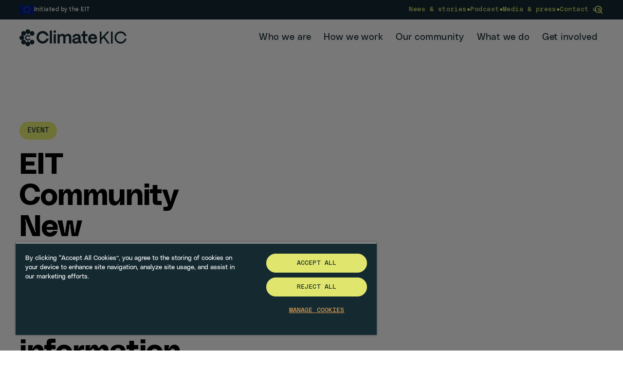

--- FILE ---
content_type: text/html; charset=UTF-8
request_url: https://www.climate-kic.org/events/eit-community-new-european-bauhaus-hackathons-information-session/
body_size: 20109
content:
<!DOCTYPE html>
<html class="no-js " lang="en-US">

<head>
  
    <script>
    dataLayer = [{
      'country_code': 'www'
    }];
  </script>

            <!-- Google Tag Manager -->
      <script>
        (function(w, d, s, l, i) {
          w[l] = w[l] || [];
          w[l].push({
            'gtm.start': new Date().getTime(),
            event: 'gtm.js'
          });
          var f = d.getElementsByTagName(s)[0],
            j = d.createElement(s),
            dl = l != 'dataLayer' ? '&l=' + l : '';
          j.async = true;
          j.src =
            'https://www.googletagmanager.com/gtm.js?id=' + i + dl;
          f.parentNode.insertBefore(j, f);
        })(window, document, 'script', 'dataLayer', 'GTM-M5NMXVR');
      </script>
      <!-- End Google Tag Manager -->

      
  <meta charset="UTF-8">
  <!-- Always force latest IE rendering engine (even in intranet) & Chrome Frame -->
  <meta http-equiv="X-UA-Compatible" content="IE=edge,chrome=1">
  
  <!-- SETUP AND AUTHENTICATE WITH TWK CLIENTS USER http://google.com/webmasters -->
  <meta name="google-site-verification" content="">

  <link rel="icon" type="image/png" href="https://www.climate-kic.org/wp-content/themes/climate-kic-2025/assets/img/favicons/favicon-96x96.png" sizes="96x96" />
  <link rel="icon" type="image/svg+xml" href="https://www.climate-kic.org/wp-content/themes/climate-kic-2025/assets/img/favicons/favicon.svg" />
  <link rel="shortcut icon" href="https://www.climate-kic.org/wp-content/themes/climate-kic-2025/assets/img/favicons/favicon.ico" />
  <link rel="apple-touch-icon" sizes="180x180" href="https://www.climate-kic.org/wp-content/themes/climate-kic-2025/assets/img/favicons/apple-touch-icon.png" />
  <meta name="apple-mobile-web-app-title" content="Climate KIC" />
  <link rel="manifest" href="https://www.climate-kic.org/wp-content/themes/climate-kic-2025/assets/img/favicons/site.webmanifest" />

  <link
    rel="preload"
    href="https://www.climate-kic.org/wp-content/themes/climate-kic-2025/assets/fonts/PolySans-Neutral.woff2"
    as="font"
    type="font/woff2"
    crossorigin>

  <link
    rel="preload"
    href="https://www.climate-kic.org/wp-content/themes/climate-kic-2025/assets/fonts/PolySans-NeutralMono.woff2"
    as="font"
    type="font/woff2"
    crossorigin>

  <link
    rel="preload"
    href="https://www.climate-kic.org/wp-content/themes/climate-kic-2025/assets/fonts/PolySans-Bulky.woff2"
    as="font"
    type="font/woff2"
    crossorigin>

  <link
    rel="preload"
    href="https://www.climate-kic.org/wp-content/themes/climate-kic-2025/assets/fonts/PolySans-Neutral.woff"
    as="font"
    type="font/woff"
    crossorigin>

  <link
    rel="preload"
    href="https://www.climate-kic.org/wp-content/themes/climate-kic-2025/assets/fonts/PolySans-NeutralMono.woff"
    as="font"
    type="font/woff"
    crossorigin>

  <link
    rel="preload"
    href="https://www.climate-kic.org/wp-content/themes/climate-kic-2025/assets/fonts/PolySans-Bulky.woff"
    as="font"
    type="font/woff"
    crossorigin>

  <meta name="theme-color" content="#ffffff">

  <meta name="viewport" content="width=device-width, initial-scale=1.0">
  <link rel="pingback" href="https://www.climate-kic.org/xmlrpc.php" />

  

  <link href="https://plus.google.com/110814709907666323378" rel="publisher" />

  <meta name='robots' content='index, follow, max-image-preview:large, max-snippet:-1, max-video-preview:-1' />
	<style>img:is([sizes="auto" i], [sizes^="auto," i]) { contain-intrinsic-size: 3000px 1500px }</style>
	<meta name="dlm-version" content="5.0.23">
	<!-- This site is optimized with the Yoast SEO plugin v24.9 - https://yoast.com/wordpress/plugins/seo/ -->
	<title>EIT Community New European Bauhaus: Hackathons information session</title><link rel="preload" data-rocket-preload as="style" href="https://fonts.googleapis.com/css?family=Titillium%20Web%3A300%2C400%2C600%2C700&#038;display=swap" /><link rel="stylesheet" href="https://fonts.googleapis.com/css?family=Titillium%20Web%3A300%2C400%2C600%2C700&#038;display=swap" media="print" onload="this.media='all'" /><noscript><link rel="stylesheet" href="https://fonts.googleapis.com/css?family=Titillium%20Web%3A300%2C400%2C600%2C700&#038;display=swap" /></noscript>
	<meta name="description" content="An information session for partner organisations who wish to host New European Bauhaus hackathons will take place on Monday, 23 May 2022." />
	<link rel="canonical" href="https://www.climate-kic.org/events/eit-community-new-european-bauhaus-hackathons-information-session/" />
	<meta property="og:locale" content="en_US" />
	<meta property="og:type" content="article" />
	<meta property="og:title" content="EIT Community New European Bauhaus: Hackathons information session" />
	<meta property="og:description" content="An information session for partner organisations who wish to host New European Bauhaus hackathons will take place on Monday, 23 May 2022." />
	<meta property="og:url" content="https://www.climate-kic.org/events/eit-community-new-european-bauhaus-hackathons-information-session/" />
	<meta property="og:site_name" content="Climate KIC" />
	<meta property="article:modified_time" content="2022-05-05T09:20:16+00:00" />
	<meta property="og:image" content="https://www.climate-kic.org/wp-content/uploads/2022/05/shutterstock_1511797013.jpg" />
	<meta property="og:image:width" content="1000" />
	<meta property="og:image:height" content="667" />
	<meta property="og:image:type" content="image/jpeg" />
	<meta name="twitter:card" content="summary_large_image" />
	<meta name="twitter:label1" content="Est. reading time" />
	<meta name="twitter:data1" content="2 minutes" />
	<script type="application/ld+json" class="yoast-schema-graph">{"@context":"https://schema.org","@graph":[{"@type":"WebPage","@id":"https://www.climate-kic.org/events/eit-community-new-european-bauhaus-hackathons-information-session/","url":"https://www.climate-kic.org/events/eit-community-new-european-bauhaus-hackathons-information-session/","name":"EIT Community New European Bauhaus: Hackathons information session","isPartOf":{"@id":"https://www.climate-kic.org/#website"},"primaryImageOfPage":{"@id":"https://www.climate-kic.org/events/eit-community-new-european-bauhaus-hackathons-information-session/#primaryimage"},"image":{"@id":"https://www.climate-kic.org/events/eit-community-new-european-bauhaus-hackathons-information-session/#primaryimage"},"thumbnailUrl":"https://www.climate-kic.org/wp-content/uploads/2022/05/shutterstock_1511797013.jpg","datePublished":"2022-05-05T09:18:51+00:00","dateModified":"2022-05-05T09:20:16+00:00","description":"An information session for partner organisations who wish to host New European Bauhaus hackathons will take place on Monday, 23 May 2022.","breadcrumb":{"@id":"https://www.climate-kic.org/events/eit-community-new-european-bauhaus-hackathons-information-session/#breadcrumb"},"inLanguage":"en-US","potentialAction":[{"@type":"ReadAction","target":["https://www.climate-kic.org/events/eit-community-new-european-bauhaus-hackathons-information-session/"]}]},{"@type":"ImageObject","inLanguage":"en-US","@id":"https://www.climate-kic.org/events/eit-community-new-european-bauhaus-hackathons-information-session/#primaryimage","url":"https://www.climate-kic.org/wp-content/uploads/2022/05/shutterstock_1511797013.jpg","contentUrl":"https://www.climate-kic.org/wp-content/uploads/2022/05/shutterstock_1511797013.jpg","width":1000,"height":667},{"@type":"BreadcrumbList","@id":"https://www.climate-kic.org/events/eit-community-new-european-bauhaus-hackathons-information-session/#breadcrumb","itemListElement":[{"@type":"ListItem","position":1,"name":"Home","item":"https://www.climate-kic.org/"},{"@type":"ListItem","position":2,"name":"EIT Community New European Bauhaus: Hackathons information session"}]},{"@type":"WebSite","@id":"https://www.climate-kic.org/#website","url":"https://www.climate-kic.org/","name":"Climate KIC","description":"Europe’s leading climate innovation agency and community","publisher":{"@id":"https://www.climate-kic.org/#organization"},"potentialAction":[{"@type":"SearchAction","target":{"@type":"EntryPoint","urlTemplate":"https://www.climate-kic.org/?s={search_term_string}"},"query-input":{"@type":"PropertyValueSpecification","valueRequired":true,"valueName":"search_term_string"}}],"inLanguage":"en-US"},{"@type":"Organization","@id":"https://www.climate-kic.org/#organization","name":"Climate KIC","alternateName":"CKIC","url":"https://www.climate-kic.org/","logo":{"@type":"ImageObject","inLanguage":"en-US","@id":"https://www.climate-kic.org/#/schema/logo/image/","url":"https://www.climate-kic.org/wp-content/uploads/2025/02/ck.png","contentUrl":"https://www.climate-kic.org/wp-content/uploads/2025/02/ck.png","width":1280,"height":1280,"caption":"Climate KIC"},"image":{"@id":"https://www.climate-kic.org/#/schema/logo/image/"},"sameAs":["https://www.linkedin.com/company/climate-kic","https://www.instagram.com/climate.kic/","https://www.youtube.com/user/climatekic"]}]}</script>
	<!-- / Yoast SEO plugin. -->


<link rel='dns-prefetch' href='//ajax.googleapis.com' />
<link href='https://fonts.gstatic.com' crossorigin rel='preconnect' />
<style id='wp-emoji-styles-inline-css' type='text/css'>

	img.wp-smiley, img.emoji {
		display: inline !important;
		border: none !important;
		box-shadow: none !important;
		height: 1em !important;
		width: 1em !important;
		margin: 0 0.07em !important;
		vertical-align: -0.1em !important;
		background: none !important;
		padding: 0 !important;
	}
</style>
<style id='classic-theme-styles-inline-css' type='text/css'>
/*! This file is auto-generated */
.wp-block-button__link{color:#fff;background-color:#32373c;border-radius:9999px;box-shadow:none;text-decoration:none;padding:calc(.667em + 2px) calc(1.333em + 2px);font-size:1.125em}.wp-block-file__button{background:#32373c;color:#fff;text-decoration:none}
</style>
<style id='global-styles-inline-css' type='text/css'>
:root{--wp--preset--aspect-ratio--square: 1;--wp--preset--aspect-ratio--4-3: 4/3;--wp--preset--aspect-ratio--3-4: 3/4;--wp--preset--aspect-ratio--3-2: 3/2;--wp--preset--aspect-ratio--2-3: 2/3;--wp--preset--aspect-ratio--16-9: 16/9;--wp--preset--aspect-ratio--9-16: 9/16;--wp--preset--color--black: #000000;--wp--preset--color--cyan-bluish-gray: #abb8c3;--wp--preset--color--white: #ffffff;--wp--preset--color--pale-pink: #f78da7;--wp--preset--color--vivid-red: #cf2e2e;--wp--preset--color--luminous-vivid-orange: #ff6900;--wp--preset--color--luminous-vivid-amber: #fcb900;--wp--preset--color--light-green-cyan: #7bdcb5;--wp--preset--color--vivid-green-cyan: #00d084;--wp--preset--color--pale-cyan-blue: #8ed1fc;--wp--preset--color--vivid-cyan-blue: #0693e3;--wp--preset--color--vivid-purple: #9b51e0;--wp--preset--gradient--vivid-cyan-blue-to-vivid-purple: linear-gradient(135deg,rgba(6,147,227,1) 0%,rgb(155,81,224) 100%);--wp--preset--gradient--light-green-cyan-to-vivid-green-cyan: linear-gradient(135deg,rgb(122,220,180) 0%,rgb(0,208,130) 100%);--wp--preset--gradient--luminous-vivid-amber-to-luminous-vivid-orange: linear-gradient(135deg,rgba(252,185,0,1) 0%,rgba(255,105,0,1) 100%);--wp--preset--gradient--luminous-vivid-orange-to-vivid-red: linear-gradient(135deg,rgba(255,105,0,1) 0%,rgb(207,46,46) 100%);--wp--preset--gradient--very-light-gray-to-cyan-bluish-gray: linear-gradient(135deg,rgb(238,238,238) 0%,rgb(169,184,195) 100%);--wp--preset--gradient--cool-to-warm-spectrum: linear-gradient(135deg,rgb(74,234,220) 0%,rgb(151,120,209) 20%,rgb(207,42,186) 40%,rgb(238,44,130) 60%,rgb(251,105,98) 80%,rgb(254,248,76) 100%);--wp--preset--gradient--blush-light-purple: linear-gradient(135deg,rgb(255,206,236) 0%,rgb(152,150,240) 100%);--wp--preset--gradient--blush-bordeaux: linear-gradient(135deg,rgb(254,205,165) 0%,rgb(254,45,45) 50%,rgb(107,0,62) 100%);--wp--preset--gradient--luminous-dusk: linear-gradient(135deg,rgb(255,203,112) 0%,rgb(199,81,192) 50%,rgb(65,88,208) 100%);--wp--preset--gradient--pale-ocean: linear-gradient(135deg,rgb(255,245,203) 0%,rgb(182,227,212) 50%,rgb(51,167,181) 100%);--wp--preset--gradient--electric-grass: linear-gradient(135deg,rgb(202,248,128) 0%,rgb(113,206,126) 100%);--wp--preset--gradient--midnight: linear-gradient(135deg,rgb(2,3,129) 0%,rgb(40,116,252) 100%);--wp--preset--font-size--small: 13px;--wp--preset--font-size--medium: 20px;--wp--preset--font-size--large: 36px;--wp--preset--font-size--x-large: 42px;--wp--preset--spacing--20: 0.44rem;--wp--preset--spacing--30: 0.67rem;--wp--preset--spacing--40: 1rem;--wp--preset--spacing--50: 1.5rem;--wp--preset--spacing--60: 2.25rem;--wp--preset--spacing--70: 3.38rem;--wp--preset--spacing--80: 5.06rem;--wp--preset--shadow--natural: 6px 6px 9px rgba(0, 0, 0, 0.2);--wp--preset--shadow--deep: 12px 12px 50px rgba(0, 0, 0, 0.4);--wp--preset--shadow--sharp: 6px 6px 0px rgba(0, 0, 0, 0.2);--wp--preset--shadow--outlined: 6px 6px 0px -3px rgba(255, 255, 255, 1), 6px 6px rgba(0, 0, 0, 1);--wp--preset--shadow--crisp: 6px 6px 0px rgba(0, 0, 0, 1);}:where(.is-layout-flex){gap: 0.5em;}:where(.is-layout-grid){gap: 0.5em;}body .is-layout-flex{display: flex;}.is-layout-flex{flex-wrap: wrap;align-items: center;}.is-layout-flex > :is(*, div){margin: 0;}body .is-layout-grid{display: grid;}.is-layout-grid > :is(*, div){margin: 0;}:where(.wp-block-columns.is-layout-flex){gap: 2em;}:where(.wp-block-columns.is-layout-grid){gap: 2em;}:where(.wp-block-post-template.is-layout-flex){gap: 1.25em;}:where(.wp-block-post-template.is-layout-grid){gap: 1.25em;}.has-black-color{color: var(--wp--preset--color--black) !important;}.has-cyan-bluish-gray-color{color: var(--wp--preset--color--cyan-bluish-gray) !important;}.has-white-color{color: var(--wp--preset--color--white) !important;}.has-pale-pink-color{color: var(--wp--preset--color--pale-pink) !important;}.has-vivid-red-color{color: var(--wp--preset--color--vivid-red) !important;}.has-luminous-vivid-orange-color{color: var(--wp--preset--color--luminous-vivid-orange) !important;}.has-luminous-vivid-amber-color{color: var(--wp--preset--color--luminous-vivid-amber) !important;}.has-light-green-cyan-color{color: var(--wp--preset--color--light-green-cyan) !important;}.has-vivid-green-cyan-color{color: var(--wp--preset--color--vivid-green-cyan) !important;}.has-pale-cyan-blue-color{color: var(--wp--preset--color--pale-cyan-blue) !important;}.has-vivid-cyan-blue-color{color: var(--wp--preset--color--vivid-cyan-blue) !important;}.has-vivid-purple-color{color: var(--wp--preset--color--vivid-purple) !important;}.has-black-background-color{background-color: var(--wp--preset--color--black) !important;}.has-cyan-bluish-gray-background-color{background-color: var(--wp--preset--color--cyan-bluish-gray) !important;}.has-white-background-color{background-color: var(--wp--preset--color--white) !important;}.has-pale-pink-background-color{background-color: var(--wp--preset--color--pale-pink) !important;}.has-vivid-red-background-color{background-color: var(--wp--preset--color--vivid-red) !important;}.has-luminous-vivid-orange-background-color{background-color: var(--wp--preset--color--luminous-vivid-orange) !important;}.has-luminous-vivid-amber-background-color{background-color: var(--wp--preset--color--luminous-vivid-amber) !important;}.has-light-green-cyan-background-color{background-color: var(--wp--preset--color--light-green-cyan) !important;}.has-vivid-green-cyan-background-color{background-color: var(--wp--preset--color--vivid-green-cyan) !important;}.has-pale-cyan-blue-background-color{background-color: var(--wp--preset--color--pale-cyan-blue) !important;}.has-vivid-cyan-blue-background-color{background-color: var(--wp--preset--color--vivid-cyan-blue) !important;}.has-vivid-purple-background-color{background-color: var(--wp--preset--color--vivid-purple) !important;}.has-black-border-color{border-color: var(--wp--preset--color--black) !important;}.has-cyan-bluish-gray-border-color{border-color: var(--wp--preset--color--cyan-bluish-gray) !important;}.has-white-border-color{border-color: var(--wp--preset--color--white) !important;}.has-pale-pink-border-color{border-color: var(--wp--preset--color--pale-pink) !important;}.has-vivid-red-border-color{border-color: var(--wp--preset--color--vivid-red) !important;}.has-luminous-vivid-orange-border-color{border-color: var(--wp--preset--color--luminous-vivid-orange) !important;}.has-luminous-vivid-amber-border-color{border-color: var(--wp--preset--color--luminous-vivid-amber) !important;}.has-light-green-cyan-border-color{border-color: var(--wp--preset--color--light-green-cyan) !important;}.has-vivid-green-cyan-border-color{border-color: var(--wp--preset--color--vivid-green-cyan) !important;}.has-pale-cyan-blue-border-color{border-color: var(--wp--preset--color--pale-cyan-blue) !important;}.has-vivid-cyan-blue-border-color{border-color: var(--wp--preset--color--vivid-cyan-blue) !important;}.has-vivid-purple-border-color{border-color: var(--wp--preset--color--vivid-purple) !important;}.has-vivid-cyan-blue-to-vivid-purple-gradient-background{background: var(--wp--preset--gradient--vivid-cyan-blue-to-vivid-purple) !important;}.has-light-green-cyan-to-vivid-green-cyan-gradient-background{background: var(--wp--preset--gradient--light-green-cyan-to-vivid-green-cyan) !important;}.has-luminous-vivid-amber-to-luminous-vivid-orange-gradient-background{background: var(--wp--preset--gradient--luminous-vivid-amber-to-luminous-vivid-orange) !important;}.has-luminous-vivid-orange-to-vivid-red-gradient-background{background: var(--wp--preset--gradient--luminous-vivid-orange-to-vivid-red) !important;}.has-very-light-gray-to-cyan-bluish-gray-gradient-background{background: var(--wp--preset--gradient--very-light-gray-to-cyan-bluish-gray) !important;}.has-cool-to-warm-spectrum-gradient-background{background: var(--wp--preset--gradient--cool-to-warm-spectrum) !important;}.has-blush-light-purple-gradient-background{background: var(--wp--preset--gradient--blush-light-purple) !important;}.has-blush-bordeaux-gradient-background{background: var(--wp--preset--gradient--blush-bordeaux) !important;}.has-luminous-dusk-gradient-background{background: var(--wp--preset--gradient--luminous-dusk) !important;}.has-pale-ocean-gradient-background{background: var(--wp--preset--gradient--pale-ocean) !important;}.has-electric-grass-gradient-background{background: var(--wp--preset--gradient--electric-grass) !important;}.has-midnight-gradient-background{background: var(--wp--preset--gradient--midnight) !important;}.has-small-font-size{font-size: var(--wp--preset--font-size--small) !important;}.has-medium-font-size{font-size: var(--wp--preset--font-size--medium) !important;}.has-large-font-size{font-size: var(--wp--preset--font-size--large) !important;}.has-x-large-font-size{font-size: var(--wp--preset--font-size--x-large) !important;}
:where(.wp-block-post-template.is-layout-flex){gap: 1.25em;}:where(.wp-block-post-template.is-layout-grid){gap: 1.25em;}
:where(.wp-block-columns.is-layout-flex){gap: 2em;}:where(.wp-block-columns.is-layout-grid){gap: 2em;}
:root :where(.wp-block-pullquote){font-size: 1.5em;line-height: 1.6;}
</style>
<link data-minify="1" rel='stylesheet' id='woocommerce-layout-css' href='https://www.climate-kic.org/wp-content/cache/min/1/wp-content/plugins/woocommerce/assets/css/woocommerce-layout.css?ver=1768392079' type='text/css' media='all' />
<link data-minify="1" rel='stylesheet' id='woocommerce-smallscreen-css' href='https://www.climate-kic.org/wp-content/cache/min/1/wp-content/plugins/woocommerce/assets/css/woocommerce-smallscreen.css?ver=1768392079' type='text/css' media='only screen and (max-width: 768px)' />
<link data-minify="1" rel='stylesheet' id='woocommerce-general-css' href='https://www.climate-kic.org/wp-content/cache/min/1/wp-content/plugins/woocommerce/assets/css/woocommerce.css?ver=1768392079' type='text/css' media='all' />
<style id='woocommerce-inline-inline-css' type='text/css'>
.woocommerce form .form-row .required { visibility: visible; }
</style>
<link rel='stylesheet' id='search-filter-plugin-styles-css' href='https://www.climate-kic.org/wp-content/plugins/search-filter-pro/public/assets/css/search-filter.min.css?ver=2.5.20' type='text/css' media='all' />
<link data-minify="1" rel='stylesheet' id='brands-styles-css' href='https://www.climate-kic.org/wp-content/cache/min/1/wp-content/plugins/woocommerce/assets/css/brands.css?ver=1768392079' type='text/css' media='all' />
<link data-minify="1" rel='stylesheet' id='screen-css-css' href='https://www.climate-kic.org/wp-content/cache/min/1/wp-content/themes/climate-kic-2025/assets/css/styles.css?ver=1768392079' type='text/css' media='all' />
<link data-minify="1" rel='stylesheet' id='tablepress-default-css' href='https://www.climate-kic.org/wp-content/cache/min/1/wp-content/plugins/tablepress/css/build/default.css?ver=1768392079' type='text/css' media='all' />
<script data-minify="1" type="text/javascript" src="https://www.climate-kic.org/wp-content/cache/min/1/ajax/libs/jquery/3.6.0/jquery.min.js?ver=1768392079" id="jquery-js"></script>
<script type="text/javascript" src="https://www.climate-kic.org/wp-content/plugins/woocommerce/assets/js/jquery-blockui/jquery.blockUI.min.js?ver=2.7.0-wc.9.8.6" id="jquery-blockui-js" defer="defer" data-wp-strategy="defer"></script>
<script type="text/javascript" id="wc-add-to-cart-js-extra">
/* <![CDATA[ */
var wc_add_to_cart_params = {"ajax_url":"\/wp-admin\/admin-ajax.php","wc_ajax_url":"\/?wc-ajax=%%endpoint%%","i18n_view_cart":"View cart","cart_url":"https:\/\/www.climate-kic.org\/our-community\/sign-up-now\/basket\/","is_cart":"","cart_redirect_after_add":"no"};
/* ]]> */
</script>
<script type="text/javascript" src="https://www.climate-kic.org/wp-content/plugins/woocommerce/assets/js/frontend/add-to-cart.min.js?ver=9.8.6" id="wc-add-to-cart-js" defer="defer" data-wp-strategy="defer"></script>
<script type="text/javascript" src="https://www.climate-kic.org/wp-content/plugins/woocommerce/assets/js/js-cookie/js.cookie.min.js?ver=2.1.4-wc.9.8.6" id="js-cookie-js" defer="defer" data-wp-strategy="defer"></script>
<script type="text/javascript" id="woocommerce-js-extra">
/* <![CDATA[ */
var woocommerce_params = {"ajax_url":"\/wp-admin\/admin-ajax.php","wc_ajax_url":"\/?wc-ajax=%%endpoint%%","i18n_password_show":"Show password","i18n_password_hide":"Hide password"};
/* ]]> */
</script>
<script type="text/javascript" src="https://www.climate-kic.org/wp-content/plugins/woocommerce/assets/js/frontend/woocommerce.min.js?ver=9.8.6" id="woocommerce-js" defer="defer" data-wp-strategy="defer"></script>
<script type="text/javascript" id="search-filter-plugin-build-js-extra">
/* <![CDATA[ */
var SF_LDATA = {"ajax_url":"https:\/\/www.climate-kic.org\/wp-admin\/admin-ajax.php","home_url":"https:\/\/www.climate-kic.org\/","extensions":[]};
/* ]]> */
</script>
<script type="text/javascript" src="https://www.climate-kic.org/wp-content/plugins/search-filter-pro/public/assets/js/search-filter-build.min.js?ver=2.5.20" id="search-filter-plugin-build-js"></script>
<script type="text/javascript" src="https://www.climate-kic.org/wp-content/plugins/search-filter-pro/public/assets/js/chosen.jquery.min.js?ver=2.5.20" id="search-filter-plugin-chosen-js"></script>
<script type="text/javascript" id="WCPAY_ASSETS-js-extra">
/* <![CDATA[ */
var wcpayAssets = {"url":"https:\/\/www.climate-kic.org\/wp-content\/plugins\/woocommerce-payments\/dist\/"};
/* ]]> */
</script>
<link rel="https://api.w.org/" href="https://www.climate-kic.org/wp-json/" /><link rel="alternate" title="JSON" type="application/json" href="https://www.climate-kic.org/wp-json/wp/v2/events/56258" /><link rel='shortlink' href='https://www.climate-kic.org/?p=56258' />
<link rel="alternate" title="oEmbed (JSON)" type="application/json+oembed" href="https://www.climate-kic.org/wp-json/oembed/1.0/embed?url=https%3A%2F%2Fwww.climate-kic.org%2Fevents%2Feit-community-new-european-bauhaus-hackathons-information-session%2F" />
<link rel="alternate" title="oEmbed (XML)" type="text/xml+oembed" href="https://www.climate-kic.org/wp-json/oembed/1.0/embed?url=https%3A%2F%2Fwww.climate-kic.org%2Fevents%2Feit-community-new-european-bauhaus-hackathons-information-session%2F&#038;format=xml" />
	<noscript><style>.woocommerce-product-gallery{ opacity: 1 !important; }</style></noscript>
	<noscript><style id="rocket-lazyload-nojs-css">.rll-youtube-player, [data-lazy-src]{display:none !important;}</style></noscript>
  <script>

(function() {

  var _fbq = window._fbq || (window._fbq = []);

  if (!_fbq.loaded) {

    var fbds = document.createElement('script');

    fbds.async = true;

    fbds.src = '//connect.facebook.net/en_US/fbds.js';

    var s = document.getElementsByTagName('script')[0];

    s.parentNode.insertBefore(fbds, s);

    _fbq.loaded = true;

  }

  _fbq.push(['addPixelId', '1424046521198711']);

})();

window._fbq = window._fbq || [];

window._fbq.push(['track', 'PixelInitialized', {}]);

</script>
<noscript><img height="1" width="1" border="0" alt="" style="display:none" src="https://www.facebook.com/tr?id=1424046521198711&amp;ev=NoScript" /></noscript>

<!-- Hotjar Tracking Code for https://www.climate-kic.org -->
<script>
    (function(h,o,t,j,a,r){
        h.hj=h.hj||function(){(h.hj.q=h.hj.q||[]).push(arguments)};
        h._hjSettings={hjid:277603,hjsv:5};
        a=o.getElementsByTagName('head')[0];
        r=o.createElement('script');r.async=1;
        r.src=t+h._hjSettings.hjid+j+h._hjSettings.hjsv;
        a.appendChild(r);
    })(window,document,'//static.hotjar.com/c/hotjar-','.js?sv=');
</script>
<script data-minify="1" type="text/javascript" src="https://www.climate-kic.org/wp-content/cache/min/1/pages/scripts/0073/9472.js?ver=1768915778" async="async"></script>

            <script type="text/javascript">
        _linkedin_partner_id = "2841929";
        window._linkedin_data_partner_ids = window._linkedin_data_partner_ids || [];
        window._linkedin_data_partner_ids.push(_linkedin_partner_id);
      </script>
      <script type="text/javascript">
        (function() {
          var s = document.getElementsByTagName("script")[0];
          var b = document.createElement("script");
          b.type = "text/javascript";
          b.async = true;
          b.src = "https://snap.licdn.com/li.lms-analytics/insight.min.js";
          s.parentNode.insertBefore(b, s);
        })();
      </script>
      <noscript>
        <img height="1" width="1" style="display:none;" alt="" src="https://px.ads.linkedin.com/collect/?pid=2841929&fmt=gif" />
      </noscript>

      
            
  <meta name="generator" content="WP Rocket 3.18.3" data-wpr-features="wpr_minify_js wpr_lazyload_images wpr_minify_css wpr_preload_links wpr_desktop" /></head>





    <body id="site-1" class="wp-singular events-template-default single single-events postid-56258 wp-theme-climate-kic-2025 on-top hmenu-not-fixed theme-climate-kic-2025 woocommerce-no-js" data-spy="scroll" data-target=".scrollspy-nav" data-offset="50">
    
    
                  <!-- Google Tag Manager (noscript) -->
        <noscript><iframe src="https://www.googletagmanager.com/ns.html?id=GTM-M5NMXVR"
            height="0" width="0" style="display:none;visibility:hidden"></iframe></noscript>
        <!-- End Google Tag Manager (noscript) -->
          
    
    
        <!--  -->



<header data-rocket-location-hash="8058132ec223b4331b5043e8cf0f63f2" class="fixed min-[1115px]:absolute left-0 top-0 z-50 w-full pointer-events-none min-[1115px]:pointer-events-auto max-w-[100vw] " data-name="site-header">

    <div data-rocket-location-hash="715a2414d1d211969869b4f5d94c86b2" class="flex flex-col justify-between min-[1115px]:flex-col min-h-screen min-[1115px]:min-h-20 min-[1115px]:h-auto">
        <div data-rocket-location-hash="44141e9eeb040489b2ff21e4863bc38d" class="order-2 min-[1115px]:order-1 w-full bg-transparent min-[1115px]:bg-ink py-20 min-[1115px]:py-10 xl:py-8 close-menu" data-name="top-menu">
            <div class="px-10 md:container  flex flex-col-reverse gap-20 min-[1115px]:gap-0 min-[1115px]:flex-row justify-between items-center">
                <div class="flex items-center gap-10 text-white">
                    <img src="data:image/svg+xml,%3Csvg%20xmlns='http://www.w3.org/2000/svg'%20viewBox='0%200%200%200'%3E%3C/svg%3E" alt="Climate-KIC" class="w-30" data-lazy-src="https://www.climate-kic.org/wp-content/themes/climate-kic-2025/assets/img/eu-flag.png"><noscript><img src="https://www.climate-kic.org/wp-content/themes/climate-kic-2025/assets/img/eu-flag.png" alt="Climate-KIC" class="w-30"></noscript>
                    <span class="text-14sn sm:text-12sn">
                        Initiated by the EIT
                    </span>
                </div>

                <div class="flex flex-col gap-10 min-[1115px]:gap-0 min-[1115px]:flex-row min-[1115px]:justify-center min-[1115px]:items-center w-full min-[1115px]:w-auto relative">
                    <ul id="menu-top-menu" class="flex flex-col pl-20 min-[1115px]:pl-0 min-[1115px]:flex-row min-[1115px]:items-center gap-10 sm:gap-15 text-daffodil text-13sm [&amp;_.menu-separator]:hidden min-[1115px]:[&amp;_.menu-separator]:block sm:[&amp;_.menu-separator]:text-16sn [&amp;_.current-menu-item_a]:border-b [&amp;_.current-menu-item_a]:!border-daffodil"><li class="menu-item menu-item-type-post_type menu-item-object-page flex items-center gap-10 sm:gap-15"><a href="https://www.climate-kic.org/news-insights/news/"><span>News &#038; stories</span></a><span class="menu-separator">•</span></li>
<li class="menu-item menu-item-type-post_type menu-item-object-page flex items-center gap-10 sm:gap-15"><a href="https://www.climate-kic.org/news-insights/podcasts/"><span>Podcast</span></a><span class="menu-separator">•</span></li>
<li class="menu-item menu-item-type-post_type menu-item-object-page flex items-center gap-10 sm:gap-15"><a href="https://www.climate-kic.org/who-we-are/media-and-press/"><span>Media &amp; press</span></a><span class="menu-separator">•</span></li>
<li class="menu-item menu-item-type-post_type menu-item-object-page flex items-center gap-10 sm:gap-15"><a href="https://www.climate-kic.org/contact-us/"><span>Contact us</span></a></li>
</ul>
                    
<form role="search" method="get" class="form-search hidden-print" action="https://www.climate-kic.org/">
    <div class="flex gap-10 relative">
        <label for="search-form-1" class="screen-reader-text hidden">Search for:</label>
        <input type="search" id="search-form-1" placeholder="Search" value="" name="s"
            class="form-control opacity-0 w-0 pointer-events-none" data-name="search-form" />
        <div class="flex items-center gap-10" data-name="search-trigger">
            <svg xmlns="http://www.w3.org/2000/svg" width="20" height="20" viewBox="0 0 24 24" fill="none" class="stroke-daffodil" stroke-width=" 2" stroke-linecap="round" stroke-linejoin="round" class="feather feather-search">
                <circle cx="11" cy="11" r="8"></circle>
                <line x1="21" y1="21" x2="16.65" y2="16.65"></line>
            </svg>
        </div>
    </div>
</form>                </div>
            </div>
        </div>

        <div data-rocket-location-hash="1da74c1fc1f826f573298e704e02e567" class="order-1 min-[1115px]:order-2 min-[1115px]:container  flex flex-col min-[1115px]:flex-row justify-between items-center mt-20">
            <div class="w-full min-[1115px]:w-auto px-20 min-[1115px]:px-0 flex justify-between items-center pointer-events-auto z-50">
                <div class="w-2/3 max-w-[320px] letterbox:!w-[220px] xl:max-w-[320px] relative">
                    <a href="https://www.climate-kic.org" class="block [&_svg]:w-full [&_svg]:h-full [&_svg_path]:fill-">
                                                    <svg width="1358" height="213" viewBox="0 0 1358 213" fill="none" xmlns="http://www.w3.org/2000/svg">
<path d="M447.486 14.0137C438.441 14.0137 431.359 21.0997 431.359 30.1489C431.359 39.198 438.441 46.4747 447.486 46.4747C456.53 46.4747 463.612 39.4557 463.612 30.1489C463.612 20.842 456.678 14.0137 447.486 14.0137Z" fill="#142930"/>
<path d="M383.773 29.2271V177.427H412.328V14.8643H398.132C390.203 14.8643 383.773 21.2972 383.773 29.2306V29.2271Z" fill="#142930"/>
<path d="M433.207 75.8751V177.428H461.761V61.5088H447.565C439.636 61.5088 433.207 67.9417 433.207 75.8751Z" fill="#142930"/>
<path d="M616.426 58.1155C600.434 58.1155 585.726 65.5158 577.988 77.2129C571.153 65.0321 558.774 58.1155 543.537 58.1155C528.3 58.1155 515.509 64.2094 507.248 74.2718L505.695 61.5084H482.219V177.428H510.773V107.619C510.981 93.0692 521.592 83.2892 537.178 83.2892C548.237 83.2892 555.111 90.4883 555.111 102.079V177.424H583.665V107.616C583.874 93.0657 594.484 83.2857 610.074 83.2857C621.133 83.2857 628.007 90.4847 628.007 102.076V177.421H656.773V100.801C656.773 75.264 640.559 58.1084 616.433 58.1084L616.426 58.1155Z" fill="#142930"/>
<path d="M775.199 151.269V100.385C775.199 74.3111 756.493 58.1123 726.383 58.1123C711.788 58.1123 698.866 62.1267 689.014 69.7176C679.264 77.2309 673.244 87.9854 672.065 99.9967L671.875 101.946H700.613L700.81 100.392C702.193 89.5283 712.3 82.2268 725.959 82.2268C739.619 82.2268 747.064 88.3773 747.283 98.6798C747.096 105.01 738.366 106.271 722.97 107.951C721.739 108.086 720.479 108.22 719.188 108.368C694.748 111.217 669.733 117.731 669.518 144.466C669.426 153.61 672.517 161.611 678.452 167.613C686.311 175.557 698.562 179.755 713.884 179.755C731.041 179.755 743.564 174.155 751.189 163.101C753.367 172.34 761.179 177.425 773.216 177.425H786.858V154.366H778.939C775.83 154.366 775.206 153.179 775.206 151.266L775.199 151.269ZM747.283 133.461C747.283 147.018 735.638 156.491 718.969 156.491C711.245 156.491 698.284 154.712 698.284 142.789C698.284 132.747 707.818 130.841 722.367 129.075C731.782 127.896 741.457 126.689 747.283 122.226V133.461Z" fill="#142930"/>
<path d="M294.327 150.584C267.025 150.584 244.812 128.362 244.812 101.042C244.812 73.7214 267.022 51.4993 294.327 51.4993C314.232 51.4993 331.421 63.32 339.279 80.3096H369.862C360.755 47.1248 330.345 22.6748 294.327 22.6748C251.139 22.6748 216.004 57.8298 216.004 101.042C216.004 144.254 251.139 179.409 294.327 179.409C332.102 179.409 363.719 152.512 371.048 116.856H341.241C334.632 136.44 316.106 150.584 294.331 150.584H294.327Z" fill="#142930"/>
<path d="M833.446 23.1309H819.25C811.321 23.1309 804.891 29.5638 804.891 37.4972V61.5058H785.184V86.2594H804.891V141.303C804.891 164.595 818.84 177.425 844.173 177.425H860.356V152.671H845.867C837.624 152.671 833.446 148.276 833.446 139.608V86.2629H862.476V61.5093H833.446V23.1309Z" fill="#142930"/>
<path d="M956.362 139.463C952.826 149.879 943.782 155.856 931.559 155.856C914.519 155.856 902.751 144.6 900.475 126.332H984.613V118.59C984.295 100.368 978.9 85.08 969.016 74.375C959.192 63.7371 945.434 58.1162 929.226 58.1162C895.369 58.1162 871.723 83.5194 871.723 119.892C871.723 156.266 896.24 180.61 931.344 180.61C958.451 180.61 978.187 165.594 984.14 140.445L984.659 138.259H956.775L956.366 139.463H956.362ZM929.226 82.8698C942.071 82.8698 951.291 90.9656 954.774 105.184H901.861C905.937 91.1634 916.036 82.8698 929.223 82.8698H929.226Z" fill="#142930"/>
<path d="M180.754 73.4708C192.223 61.9961 192.223 43.3929 180.754 31.9218C169.286 20.4506 150.693 20.4471 139.229 31.9218C136.956 34.1955 135.142 36.7482 133.773 39.4703C134.726 36.5752 135.248 33.4858 135.248 30.2729C135.248 14.0459 122.1 0.890625 105.882 0.890625C89.6644 0.890625 76.52 14.0459 76.52 30.2729C76.52 33.4858 77.0422 36.5752 77.9949 39.4703C76.6223 36.7517 74.8085 34.1955 72.5396 31.9218C61.0713 20.4471 42.4785 20.4471 31.0138 31.9218C19.549 43.3965 19.5455 61.9996 31.0138 73.4708C33.2863 75.7445 35.8375 77.5593 38.5581 78.9292C35.6646 77.9759 32.577 77.4534 29.3659 77.4534C13.148 77.4534 0 90.6087 0 106.836C0 123.063 13.148 136.214 29.3659 136.214C32.577 136.214 35.6646 135.692 38.5581 134.739C35.8375 136.112 33.2863 137.927 31.0138 140.197C19.5455 151.672 19.5455 170.275 31.0138 181.746C42.4821 193.217 61.0748 193.221 72.5396 181.746C74.8121 179.472 76.6258 176.92 77.9949 174.197C77.0422 177.093 76.52 180.182 76.52 183.395C76.52 199.618 89.6679 212.774 105.882 212.774C122.097 212.774 135.248 199.618 135.248 183.395C135.248 180.178 134.726 177.089 133.773 174.197C135.146 176.916 136.96 179.472 139.229 181.746C150.697 193.221 169.29 193.221 180.754 181.746C192.219 170.271 192.223 151.668 180.754 140.197C169.286 128.726 150.693 128.722 139.229 140.197C131.12 148.311 128.752 159.99 132.115 170.19C127.28 160.597 117.354 154.016 105.886 154.016C94.4175 154.016 84.4913 160.597 79.657 170.19C83.0198 159.987 80.6521 148.311 72.5431 140.197C64.4341 132.084 52.7612 129.714 42.5668 133.079C52.1542 128.242 58.7318 118.31 58.7318 106.836C58.7318 95.361 52.1542 85.4257 42.5668 80.5922C52.7647 83.9569 64.4341 81.5878 72.5431 73.4743C80.6521 65.3608 83.0198 53.6813 79.657 43.4812C84.4913 53.074 94.4175 59.6552 105.886 59.6552C117.354 59.6552 127.284 53.074 132.115 43.4812C128.752 53.6849 131.12 65.3608 139.229 73.4743C150.697 84.949 169.29 84.949 180.754 73.4743V73.4708Z" fill="#142930"/>
<path d="M117.305 94.8669C121.419 98.9837 128.088 98.9837 132.203 94.8669C136.317 90.7501 136.317 84.0771 132.203 79.9604C128.092 75.8436 121.419 75.8436 117.305 79.9604C116.465 80.8007 115.805 81.7504 115.307 82.7602C115.671 81.6939 115.879 80.557 115.879 79.3672C115.879 73.5451 111.161 68.8281 105.346 68.8281C99.5306 68.8281 94.8127 73.5486 94.8127 79.3672C94.8127 80.557 95.0174 81.6939 95.3808 82.7602C94.8833 81.7504 94.2234 80.8007 93.3836 79.9604C89.2726 75.8436 82.5998 75.8436 78.4854 79.9604C74.3709 84.0736 74.3709 90.7501 78.4854 94.8669C79.3252 95.7072 80.278 96.3674 81.2872 96.8652C80.2215 96.5016 79.0853 96.2968 77.8926 96.2968C72.0737 96.2968 67.3594 101.017 67.3594 106.836C67.3594 112.654 72.0773 117.375 77.8926 117.375C79.0817 117.375 80.218 117.17 81.2872 116.807C80.278 117.304 79.3252 117.965 78.4854 118.805C74.3709 122.922 74.3709 129.595 78.4854 133.711C82.5998 137.828 89.2691 137.828 93.3836 133.711C94.2269 132.871 94.8868 131.918 95.3808 130.908C95.0174 131.974 94.8127 133.111 94.8127 134.305C94.8127 140.127 99.5306 144.844 105.346 144.844C111.161 144.844 115.879 140.123 115.879 134.305C115.879 133.115 115.674 131.978 115.311 130.908C115.808 131.921 116.468 132.871 117.308 133.711C121.423 137.828 128.092 137.828 132.206 133.711C136.321 129.595 136.321 122.922 132.206 118.805C128.095 114.692 121.423 114.692 117.308 118.805C114.365 121.753 113.54 126.004 114.81 129.694C113.098 126.188 109.51 123.762 105.346 123.762C101.182 123.762 97.5933 126.184 95.8819 129.694C97.1522 126.004 96.3265 121.749 93.38 118.805C90.4371 115.86 86.185 115.034 82.4975 116.305C86.0015 114.596 88.4257 111.006 88.4257 106.836C88.4257 102.666 86.005 99.079 82.4975 97.3666C86.185 98.6376 90.4371 97.8115 93.38 94.8669C96.3265 91.9223 97.1522 87.6678 95.8819 83.9783C97.5898 87.4842 101.178 89.9098 105.346 89.9098C109.513 89.9098 113.098 87.4878 114.81 83.9783C113.54 87.6714 114.365 91.9223 117.308 94.8669H117.305Z" fill="#142930"/>
<path d="M1336.42 118.437L1336.1 119.496C1329.11 142.848 1307.23 159.16 1282.88 159.16C1252.25 159.16 1227.34 134.23 1227.34 103.584C1227.34 72.9373 1252.25 48.0036 1282.88 48.0036C1305.58 48.0036 1325.78 61.6321 1334.35 82.7208L1334.73 83.6458H1356.82L1356.25 81.7357C1351.63 66.2608 1341.97 52.3287 1329.02 42.5099C1315.63 32.3592 1299.68 26.9961 1282.88 26.9961C1240.68 26.9961 1206.34 61.3531 1206.34 103.584C1206.34 145.814 1240.68 180.168 1282.88 180.168C1300.37 180.168 1317.49 174.088 1331.07 163.047C1344.45 152.166 1353.88 136.966 1357.6 120.245L1358 118.437H1336.42Z" fill="#142930"/>
<path d="M1141.02 29.0479H1113.27L1040.19 106.62V29.0479H1019.04V179.324H1040.19V134.661L1066.08 107.584L1117.62 178.583L1118.15 179.324H1144.35L1080.73 92.1799L1141.02 29.0479Z" fill="#142930"/>
<path d="M1161.03 39.8764V179.324H1182.18V29.0479H1171.85C1165.88 29.0479 1161.03 33.9061 1161.03 39.8764Z" fill="#142930"/>
</svg>                         </a>
                </div>
                <div class="w-1/3 flex justify-end min-[1115px]:hidden">
                    <button aria-expanded="false" aria-controls="main-menu" class="flex items-center gap-10" data-name="menu-button">
                        <svg class="children:stroke-white" width=" 24" height="24" viewBox="0 0 24 24" fill="none" xmlns="http://www.w3.org/2000/svg">
                            <path d="M3 12H21" stroke-width="2" stroke-linecap="round" stroke-linejoin="round" />
                            <path d="M3 6H21" stroke-width="2" stroke-linecap="round" stroke-linejoin="round" />
                            <path d="M3 18H21" stroke-width="2" stroke-linecap="round" stroke-linejoin="round" />
                        </svg>
                    </button>
                </div>
            </div>
            <div data-name="main-menu" class="close-menu ">
                <ul id="menu-main-menu" class="main-menu "><li class="menu-item menu-item-type-post_type menu-item-object-page menu-item-has-children group"><a><span>Who we are</span></a>
<div class='sub-menu-wrap'><a href='https://www.climate-kic.org/who-we-are/ 'class='sub-menu-title''><span>Who we are</span></a><div class='back-menu'>BACK</div><ul class='sub-menu'>
<li class="menu-item menu-item-type-post_type menu-item-object-page group"><a href="https://www.climate-kic.org/who-we-are/about-climate-kic/"><span>About Climate KIC</span></a></li>
<li class="menu-item menu-item-type-post_type menu-item-object-page group"><a href="https://www.climate-kic.org/who-we-are/our-governance/"><span>Our governance</span></a></li>
<li class="menu-item menu-item-type-post_type menu-item-object-page group"><a href="https://www.climate-kic.org/who-we-are/leadership-team/"><span>Leadership team</span></a></li>
<li class="menu-item menu-item-type-post_type menu-item-object-page group"><a href="https://www.climate-kic.org/who-we-are/board-members/"><span>Board members</span></a></li>
</ul></div>
</li>
<li class="menu-item menu-item-type-post_type menu-item-object-page menu-item-has-children group"><a><span>How we work</span></a>
<div class='sub-menu-wrap'><a href='https://www.climate-kic.org/how-we-work/ 'class='sub-menu-title''><span>How we work</span></a><div class='back-menu'>BACK</div><ul class='sub-menu'>
<li class="menu-item menu-item-type-post_type menu-item-object-page group"><a href="https://www.climate-kic.org/how-we-work/our-approach-to-mel/"><span>Our approach to MEL</span></a></li>
<li class="menu-item menu-item-type-post_type menu-item-object-page group"><a href="https://www.climate-kic.org/how-we-work/our-strategy/"><span>Our strategy</span></a></li>
</ul></div>
</li>
<li class="menu-item menu-item-type-post_type menu-item-object-page menu-item-has-children group"><a><span>Our community</span></a>
<div class='sub-menu-wrap'><a href='https://www.climate-kic.org/our-community/ 'class='sub-menu-title''><span>Our community</span></a><div class='back-menu'>BACK</div><ul class='sub-menu'>
<li class="menu-item menu-item-type-post_type menu-item-object-page group"><a href="https://www.climate-kic.org/our-community/about-our-community/"><span>About our community</span></a></li>
<li class="menu-item menu-item-type-post_type menu-item-object-page group"><a href="https://www.climate-kic.org/our-community/our-alumni/"><span>Our alumni</span></a></li>
<li class="menu-item menu-item-type-post_type menu-item-object-page group"><a href="https://www.climate-kic.org/our-community/our-members/"><span>Our members</span></a></li>
</ul></div>
</li>
<li class="menu-item menu-item-type-post_type menu-item-object-page menu-item-has-children group"><a><span>What we do</span></a>
<div class='sub-menu-wrap'><a href='https://www.climate-kic.org/programmes/ 'class='sub-menu-title''><span>What we do</span></a><div class='back-menu'>BACK</div><ul class='sub-menu'>
<li class="menu-item menu-item-type-post_type menu-item-object-page group"><a href="https://www.climate-kic.org/programmes/place-based-transformations/"><span>Place-based transformations</span></a></li>
<li class="menu-item menu-item-type-post_type menu-item-object-page group"><a href="https://www.climate-kic.org/programmes/learning-by-doing/"><span>Learning by doing</span></a></li>
<li class="menu-item menu-item-type-post_type menu-item-object-page group"><a href="https://www.climate-kic.org/programmes/climate-entrepreneurship/"><span>Climate entrepreneurship</span></a></li>
<li class="menu-item menu-item-type-post_type menu-item-object-page group"><a href="https://www.climate-kic.org/programmes/europe-2030-missions/"><span>Europe 2030 missions</span></a></li>
<li class="menu-item menu-item-type-post_type menu-item-object-page group"><a href="https://www.climate-kic.org/programmes/climate-entrepreneurship/inclusive-climate-innovation/"><span>Inclusive Climate Innovation</span></a></li>
<li class="menu-item menu-item-type-post_type menu-item-object-page group"><a href="https://www.climate-kic.org/programmes/learning-by-doing/academy/"><span>Climate KIC Academy</span></a></li>
<li class="menu-item menu-item-type-post_type menu-item-object-page group"><a href="https://www.climate-kic.org/programmes/our-portfolio/"><span>Our portfolio</span></a></li>
</ul></div>
</li>
<li class="menu-item menu-item-type-post_type menu-item-object-page menu-item-has-children group"><a><span>Get involved</span></a>
<div class='sub-menu-wrap'><a href='https://www.climate-kic.org/get-involved/ 'class='sub-menu-title''><span>Get involved</span></a><div class='back-menu'>BACK</div><ul class='sub-menu'>
<li class="menu-item menu-item-type-post_type menu-item-object-page group"><a href="https://www.climate-kic.org/get-involved/attend-an-event/"><span>Attend an event</span></a></li>
<li class="menu-item menu-item-type-custom menu-item-object-custom group"><a href="https://climatekic.recruitee.com/"><span>Join our team</span></a></li>
<li class="menu-item menu-item-type-post_type menu-item-object-page group"><a href="https://www.climate-kic.org/get-involved/open-calls/"><span>Open calls</span></a></li>
<li class="menu-item menu-item-type-post_type menu-item-object-page group"><a href="https://www.climate-kic.org/get-involved/procurement/"><span>Procurement</span></a></li>
<li class="menu-item menu-item-type-post_type menu-item-object-page group"><a href="https://www.climate-kic.org/get-involved/investment-opportunities/"><span>Invest with us</span></a></li>
<li class="menu-item menu-item-type-custom menu-item-object-custom group"><a href="https://www.climate-kic.org/our-community/about-our-community/"><span>Join the Community</span></a></li>
</ul></div>
</li>
</ul>            </div>
        </div>
    </div>

</header>
    <div data-rocket-location-hash="0e439a93f3ef3a5658e363645add4f32" id="page-wrap">
      <a class="skip-link sr-only" href="#content-wrap">Skip to content</a>

      <div data-rocket-location-hash="e21850531016ed7c715ae2716f97ecb9" id="content-wrap">

        <main data-rocket-location-hash="c084e60e4e3cbabb41f3c972d02a8b13" id="main" role="main">
<section class="bg-cloud pt-120 lg:pt-[250px] pb-70">
	
			
			
			<div class="container">
				<div class="flex flex-col lg:flex-row gap-40 items-center">
					<div class="w-full lg:w-1/3">
						<div class="text-wrap">
							<span class="bg-daffodil rounded-full px-16 py-10 text-14sm uppercase text-ink block w-fit mb-20">Event</span>
							<h1 class="text-66sb">EIT Community New European Bauhaus: Hackathons information session</h1>
						</div>
					</div>
											<div class="w-full lg:w-2/3">
							<div class="relative aspect-video rounded-20 overflow-hidden w-full">
								<img role="presentation" src="data:image/svg+xml,%3Csvg%20xmlns='http://www.w3.org/2000/svg'%20viewBox='0%200%200%200'%3E%3C/svg%3E" alt="" data-lazy-srcset="https://www.climate-kic.org/wp-content/uploads/2022/05/shutterstock_1511797013-940x627.jpg" data-lazy-sizes="(max-width: 940px) 100vw, 940px" class="fill-image" data-lazy-src="https://www.climate-kic.org/wp-content/uploads/2022/05/shutterstock_1511797013-940x627.jpg"/><noscript><img loading="lazy" role="presentation" src="https://www.climate-kic.org/wp-content/uploads/2022/05/shutterstock_1511797013-940x627.jpg" alt="" srcset="https://www.climate-kic.org/wp-content/uploads/2022/05/shutterstock_1511797013-940x627.jpg" sizes="(max-width: 940px) 100vw, 940px" class="fill-image"/></noscript>							</div>
						</div>
									</div>
			</div>

							<div class="container">

					<div class=" bg-ink px-70 py-50 text-white rounded-20 mt-70">
						<div class="flex flex-wrap">
							<div class="w-full">
								<div class="inner-wrap">
									<div class="flex flex-wrap">
										<div class="w-full md:w-1/3">
																							<div class="fact">
													<span class="text-14sm uppercase text-daffodil">LOCATION</span>
													<div class="text-28sb mt-20">Online</div>
												</div>
																					</div>
										<div class="w-full md:w-1/3">
																							<div class="fact">
													<span class="text-14sm uppercase text-daffodil">DATE</span>
													<div class="text-28sb mt-20">23 May 2022</div>
												</div>
																					</div>
										<div class="w-full md:w-1/3">
																							<a href="https://forms.office.com/pages/responsepage.aspx?id=OYmBKPsKskS2wo6wpXzKZK29SpzPAqhHh9QFkyTGD_5UMldRTkhUT0JYSzQ3NTQwSDlLWUE4VDhMVC4u" class="button button--daffodil icon--daffodil">
													<span>
														REGISTER FOR THIS EVENT													</span>
												</a>
																					</div>
									</div>
								</div>
							</div>
						</div>
					</div>
				</div>
			
			<div class="container mt-100">
				<div class="flex flex-wrap min-[1115px]:px-70">
					<div class="w-full md:w-1/3  lg:pr-50 xl:pr-0">
											</div>
					<div class="mt-30 md:mt-0 w-full md:w-2/3 prose">
						<p><strong><span lang="en-GB">An <a href="https://forms.office.com/pages/responsepage.aspx?id=OYmBKPsKskS2wo6wpXzKZK29SpzPAqhHh9QFkyTGD_5UMldRTkhUT0JYSzQ3NTQwSDlLWUE4VDhMVC4u" target="_blank" rel="noopener">information session </a>for partner organisations who wish to host New European Bauhaus hackathons (under the EIT Community New European Bauhaus programme) will take place on Monday, 23 May 2022, from 10:00 to 11:30 CEST.</span></strong></p>
<p><strong><span lang="en-GB">The information session will detail the expected scope of the proposals and the requirements for participation. The event will take place online via Zoom. Register <a href="https://forms.office.com/pages/responsepage.aspx?id=OYmBKPsKskS2wo6wpXzKZK29SpzPAqhHh9QFkyTGD_5UMldRTkhUT0JYSzQ3NTQwSDlLWUE4VDhMVC4u" target="_blank" rel="noopener">here</a>.</span></strong></p>
<p><strong><span lang="en-GB">The call for partners was launched on 6 April 2022 and is open until 6 June 2022, 23:59 Brussels time – <a href="https://www.climate-kic.org/get-involved/apply-for-a-grant/#NEBHackathon" target="_blank" rel="noopener noreferrer" data-auth="NotApplicable" data-linkindex="0">more information here</a>.</span></strong></p>
<p><span lang="en-GB">On 18 January 2021, the European Commission launched the design phase of the New European Bauhaus initiative, which is currently under its implementation phase. The New European Bauhaus is an environmental, social and cultural initiative, aiming to simultaneously combine quality of experience (e.g. aesthetics), sustainability (e.g. circularity), and inclusiveness (e.g. accessibility and affordability) in order to help deliver the European Green Deal.</span></p>
<p><span lang="en-GB">We are inviting participation by EIT Community New European Bauhaus partner organizations (partners of Climate KIC, EIT Digital, EIT Food, EIT Manufacturing and EIT Urban Mobility) that can prove capability and/or experience in hosting hackathons, as well as mission alignment to New European Bauhaus principles through past projects or current activities, and organisational core values.</span></p>
<p><span lang="en-GB">For the inaugural New European Bauhaus Hackathons of 2022, we are looking for six hosts to co-organize and simultaneously host one New European Bauhaus hackathon each. The total envelope of the initiative is €180,000 and each host will receive up to €30,000. Hosts will be selected upon eligibility and selection criteria.</span></p>
					</div>
				</div>

							</div>

			
			
	</section>


</main>

</div>
<!-- END DIV MAIN CONTENT -->

<footer data-rocket-location-hash="ea0e7a0f0c369638c70a6fdb0b888bce" id="site-footer" class="bg-black py-30 text-white bg-cover bg-center " style="background-image: url(https://www.climate-kic.org/wp-content/uploads/2025/02/jeremy-bishop-zYkU9Q44Bzw-unsplash-1-1-e1741621405871.png);">
	<div data-rocket-location-hash="36d9157bb767c0c561911951946709ab" class="px-60 max-w-[1440px] mx-auto mb-30">

		<div class="lg:grid grid-cols-12 gap-30">

			<div class="col-span-6 xl:col-span-4 text-16sn h-full">
				<div class="rounded-20 bg-ink/90 p-35 footer-prose [&_h2]:text-white [&_h2]:text-46sn [&_h2]:mb-20 h-full">

					<h2>Europe’s leading <b>climate innovation agency</b> and community</h2>

					<div class="flex flex-col gap-10">
						<div class="text-white">
							© Climate KIC 2026						</div>
						<div class="text-white">
							<ul class="flex flex-col gap-10 mb-0">
																	<li>
										<a href="https://www.climate-kic.org/policies/privacy-policy/" target="_self" class="text-white" ><span class="w-full">Privacy Policy</span></a>									</li>
																	<li>
										<a href="https://www.climate-kic.org/policies/" target="_self" class="text-white" ><span class="w-full">Terms &amp; Conditions</span></a>									</li>
																	<li>
										<a href="https://www.climate-kic.org/policies/cookie-policy/" target="_self" class="text-white" ><span class="w-full">Manage cookies</span></a>									</li>
															</ul>
						</div>
						<div class="text-white">
							<p class="inline mb-0"><a href="https://www.thewebkitchen.co.uk/" target="_blank" rel="external" class="text-white">Web design</a></p>
							<p class="inline mb-0">by</p>
							<p class="inline mb-0"><a href="https://www.thewebkitchen.co.uk/" target="_blank" rel="external" class="text-white">TWK</a></p>
						</div>
					</div>

					<div class="mt-35 flex justify-between items-stretch">
						<ul class="flex gap-15 items-center mb-0">
															<li class="w-20 h-25">
									<a href="https://www.linkedin.com/company/climate-kic" target="_blank" rel="external" class="text-white">
										<img src="data:image/svg+xml,%3Csvg%20xmlns='http://www.w3.org/2000/svg'%20viewBox='0%200%200%200'%3E%3C/svg%3E" alt="LinkedIn" class="w-20 h-20" data-lazy-src="https://www.climate-kic.org/wp-content/themes/climate-kic-2025/assets/img/social/linkedin-icon--color.svg"><noscript><img src="https://www.climate-kic.org/wp-content/themes/climate-kic-2025/assets/img/social/linkedin-icon--color.svg" alt="LinkedIn" class="w-20 h-20"></noscript>
									</a>
								</li>
							
															<li class="w-20 h-20">
									<a href="https://www.instagram.com/climate.kic/" target="_blank" rel="external" class="text-white">
										<img src="data:image/svg+xml,%3Csvg%20xmlns='http://www.w3.org/2000/svg'%20viewBox='0%200%200%200'%3E%3C/svg%3E" alt="Instagram" class="w-20 h-20" data-lazy-src="https://www.climate-kic.org/wp-content/themes/climate-kic-2025/assets/img/social/instagram-icon--color.svg"><noscript><img src="https://www.climate-kic.org/wp-content/themes/climate-kic-2025/assets/img/social/instagram-icon--color.svg" alt="Instagram" class="w-20 h-20"></noscript>
									</a>
								</li>
							

															<li class="w-20 h-20">
									<a href="https://www.youtube.com/user/climatekic" target="_blank" rel="external" class="text-white">
										<img src="data:image/svg+xml,%3Csvg%20xmlns='http://www.w3.org/2000/svg'%20viewBox='0%200%200%200'%3E%3C/svg%3E" alt="YouTube" class="w-20 h-20" data-lazy-src="https://www.climate-kic.org/wp-content/themes/climate-kic-2025/assets/img/social/youtube-icon--color.svg"><noscript><img src="https://www.climate-kic.org/wp-content/themes/climate-kic-2025/assets/img/social/youtube-icon--color.svg" alt="YouTube" class="w-20 h-20"></noscript>
									</a>
								</li>
							
							
													</ul>

						<div class="flex items-center gap-10">
							<span class="text-white text-12sn">
								<a href="https://www.eit.europa.eu/" target="_blank">
									Initiated by the EIT
								</a>
							</span>
							<img src="data:image/svg+xml,%3Csvg%20xmlns='http://www.w3.org/2000/svg'%20viewBox='0%200%200%200'%3E%3C/svg%3E" alt="Initiated by the EIT" class="w-40 h-auto" data-lazy-src="https://www.climate-kic.org/wp-content/themes/climate-kic-2025/assets/img/eu-flag.png"><noscript><img src="https://www.climate-kic.org/wp-content/themes/climate-kic-2025/assets/img/eu-flag.png" alt="Initiated by the EIT" class="w-40 h-auto"></noscript>
						</div>
					</div>

				</div>
			</div>

			<div class="col-span-6 xl:col-span-3 h-full mt-30 lg:mt-0">
				<div class="rounded-20 bg-ink/90 p-40 footer-prose h-full">
					<h3 class="text-28sn text-daffodil mb-20">
						Quicks links					</h3>

					<ul class="flex flex-col gap-15">
													<li class="text-white text-22sn">
								<a href="https://www.climate-kic.org/who-we-are/about-climate-kic/" target="_self" class="text-white" ><span class="w-full">About Climate KIC</span></a>							</li>
													<li class="text-white text-22sn">
								<a href="https://www.climate-kic.org/who-we-are/our-governance/" target="_self" class="text-white" ><span class="w-full">Foundation</span></a>							</li>
													<li class="text-white text-22sn">
								<a href="https://www.climate-kic.org/programmes/place-based-transformations/" target="_self" class="text-white" ><span class="w-full">Place-based transformations</span></a>							</li>
													<li class="text-white text-22sn">
								<a href="https://www.climate-kic.org/programmes/climate-entrepreneurship/" target="_self" class="text-white" ><span class="w-full">Climate entrepreneurship</span></a>							</li>
													<li class="text-white text-22sn">
								<a href="https://www.climate-kic.org/programmes/learning-by-doing/" target="_self" class="text-white" ><span class="w-full">Learning by doing</span></a>							</li>
													<li class="text-white text-22sn">
								<a href="https://www.climate-kic.org/news-insights/news/" target="_self" class="text-white" ><span class="w-full">News &amp; stories</span></a>							</li>
													<li class="text-white text-22sn">
								<a href="https://www.climate-kic.org/who-we-are/media-and-brand/" target="_self" class="text-white" ><span class="w-full">Media &amp; press</span></a>							</li>
													<li class="text-white text-22sn">
								<a href="https://www.climate-kic.org/get-involved/careers/" target="_self" class="text-white" ><span class="w-full">Careers</span></a>							</li>
													<li class="text-white text-22sn">
								<a href="https://www.climate-kic.org/get-involved/open-calls/" target="_self" class="text-white" ><span class="w-full">Open calls</span></a>							</li>
													<li class="text-white text-22sn">
								<a href="https://www.climate-kic.org/contact-us/" target="_self" class="text-white" ><span class="w-full">Contact us</span></a>							</li>
											</ul>
				</div>
			</div>

			<div class="col-span-12 xl:col-span-5 h-full flex flex-col justify-between mt-30 lg:mt-0">
				<div class="flex flex-col lg:flex-row gap-10 lg:gap-30 justify-between">
					<a href="https://www.climate-kic.org/news-insights/podcasts/" class="button-full icon--daffodil bg-ink/90">
						<span class="w-full">
							Podcast						</span>
					</a>
					<a href="https://www.climate-kic.org/our-community/about-our-community/" class="button-full icon--daffodil bg-ink/90">
						<span class="w-full">
							Community						</span>
					</a>
				</div>

				<div class="flex flex-col lg:flex-row gap-10 lg:gap-30 justify-between mt-10 lg:mt-30">
					<a href="https://www.thecollaborative.world/" class="button-full icon--daffodil bg-ink/90">
						<span class="w-full">
							The Collaborative						</span>
					</a>
					<a href="https://www.climate-kic.org/programmes/europe-2030-missions/" class="button-full icon--daffodil bg-ink/90">
						<span class="w-full">
							Europe 2030						</span>
					</a>
				</div>

				<div class="mt-30 rounded-20 bg-ink/90 p-40">
					<h3 class="text-28sn text-zest">
						Newsletter					</h3>
					<p class="text-white text-16sn mt-10">
						Subscribe to our newsletter to keep up to date with the latest news and insights. 					</p>
					<a href="https://www.climate-kic.org/sign-up-to-our-newsletter/" target="_self" class="button button--rounded button--zest icon--zest mt-20" ><span class="w-full">Sign up now</span></a>				</div>
			</div>
		</div>

		<div class="w-full mt-40 [&_svg]:w-full [&_svg_path]:fill-daffodil [&_svg]:h-110 md:[&_svg]:h-auto">
			<svg width="1358" height="213" viewBox="0 0 1358 213" fill="none" xmlns="http://www.w3.org/2000/svg">
<path d="M447.486 14.0137C438.441 14.0137 431.359 21.0997 431.359 30.1489C431.359 39.198 438.441 46.4747 447.486 46.4747C456.53 46.4747 463.612 39.4557 463.612 30.1489C463.612 20.842 456.678 14.0137 447.486 14.0137Z" fill="#142930"/>
<path d="M383.773 29.2271V177.427H412.328V14.8643H398.132C390.203 14.8643 383.773 21.2972 383.773 29.2306V29.2271Z" fill="#142930"/>
<path d="M433.207 75.8751V177.428H461.761V61.5088H447.565C439.636 61.5088 433.207 67.9417 433.207 75.8751Z" fill="#142930"/>
<path d="M616.426 58.1155C600.434 58.1155 585.726 65.5158 577.988 77.2129C571.153 65.0321 558.774 58.1155 543.537 58.1155C528.3 58.1155 515.509 64.2094 507.248 74.2718L505.695 61.5084H482.219V177.428H510.773V107.619C510.981 93.0692 521.592 83.2892 537.178 83.2892C548.237 83.2892 555.111 90.4883 555.111 102.079V177.424H583.665V107.616C583.874 93.0657 594.484 83.2857 610.074 83.2857C621.133 83.2857 628.007 90.4847 628.007 102.076V177.421H656.773V100.801C656.773 75.264 640.559 58.1084 616.433 58.1084L616.426 58.1155Z" fill="#142930"/>
<path d="M775.199 151.269V100.385C775.199 74.3111 756.493 58.1123 726.383 58.1123C711.788 58.1123 698.866 62.1267 689.014 69.7176C679.264 77.2309 673.244 87.9854 672.065 99.9967L671.875 101.946H700.613L700.81 100.392C702.193 89.5283 712.3 82.2268 725.959 82.2268C739.619 82.2268 747.064 88.3773 747.283 98.6798C747.096 105.01 738.366 106.271 722.97 107.951C721.739 108.086 720.479 108.22 719.188 108.368C694.748 111.217 669.733 117.731 669.518 144.466C669.426 153.61 672.517 161.611 678.452 167.613C686.311 175.557 698.562 179.755 713.884 179.755C731.041 179.755 743.564 174.155 751.189 163.101C753.367 172.34 761.179 177.425 773.216 177.425H786.858V154.366H778.939C775.83 154.366 775.206 153.179 775.206 151.266L775.199 151.269ZM747.283 133.461C747.283 147.018 735.638 156.491 718.969 156.491C711.245 156.491 698.284 154.712 698.284 142.789C698.284 132.747 707.818 130.841 722.367 129.075C731.782 127.896 741.457 126.689 747.283 122.226V133.461Z" fill="#142930"/>
<path d="M294.327 150.584C267.025 150.584 244.812 128.362 244.812 101.042C244.812 73.7214 267.022 51.4993 294.327 51.4993C314.232 51.4993 331.421 63.32 339.279 80.3096H369.862C360.755 47.1248 330.345 22.6748 294.327 22.6748C251.139 22.6748 216.004 57.8298 216.004 101.042C216.004 144.254 251.139 179.409 294.327 179.409C332.102 179.409 363.719 152.512 371.048 116.856H341.241C334.632 136.44 316.106 150.584 294.331 150.584H294.327Z" fill="#142930"/>
<path d="M833.446 23.1309H819.25C811.321 23.1309 804.891 29.5638 804.891 37.4972V61.5058H785.184V86.2594H804.891V141.303C804.891 164.595 818.84 177.425 844.173 177.425H860.356V152.671H845.867C837.624 152.671 833.446 148.276 833.446 139.608V86.2629H862.476V61.5093H833.446V23.1309Z" fill="#142930"/>
<path d="M956.362 139.463C952.826 149.879 943.782 155.856 931.559 155.856C914.519 155.856 902.751 144.6 900.475 126.332H984.613V118.59C984.295 100.368 978.9 85.08 969.016 74.375C959.192 63.7371 945.434 58.1162 929.226 58.1162C895.369 58.1162 871.723 83.5194 871.723 119.892C871.723 156.266 896.24 180.61 931.344 180.61C958.451 180.61 978.187 165.594 984.14 140.445L984.659 138.259H956.775L956.366 139.463H956.362ZM929.226 82.8698C942.071 82.8698 951.291 90.9656 954.774 105.184H901.861C905.937 91.1634 916.036 82.8698 929.223 82.8698H929.226Z" fill="#142930"/>
<path d="M180.754 73.4708C192.223 61.9961 192.223 43.3929 180.754 31.9218C169.286 20.4506 150.693 20.4471 139.229 31.9218C136.956 34.1955 135.142 36.7482 133.773 39.4703C134.726 36.5752 135.248 33.4858 135.248 30.2729C135.248 14.0459 122.1 0.890625 105.882 0.890625C89.6644 0.890625 76.52 14.0459 76.52 30.2729C76.52 33.4858 77.0422 36.5752 77.9949 39.4703C76.6223 36.7517 74.8085 34.1955 72.5396 31.9218C61.0713 20.4471 42.4785 20.4471 31.0138 31.9218C19.549 43.3965 19.5455 61.9996 31.0138 73.4708C33.2863 75.7445 35.8375 77.5593 38.5581 78.9292C35.6646 77.9759 32.577 77.4534 29.3659 77.4534C13.148 77.4534 0 90.6087 0 106.836C0 123.063 13.148 136.214 29.3659 136.214C32.577 136.214 35.6646 135.692 38.5581 134.739C35.8375 136.112 33.2863 137.927 31.0138 140.197C19.5455 151.672 19.5455 170.275 31.0138 181.746C42.4821 193.217 61.0748 193.221 72.5396 181.746C74.8121 179.472 76.6258 176.92 77.9949 174.197C77.0422 177.093 76.52 180.182 76.52 183.395C76.52 199.618 89.6679 212.774 105.882 212.774C122.097 212.774 135.248 199.618 135.248 183.395C135.248 180.178 134.726 177.089 133.773 174.197C135.146 176.916 136.96 179.472 139.229 181.746C150.697 193.221 169.29 193.221 180.754 181.746C192.219 170.271 192.223 151.668 180.754 140.197C169.286 128.726 150.693 128.722 139.229 140.197C131.12 148.311 128.752 159.99 132.115 170.19C127.28 160.597 117.354 154.016 105.886 154.016C94.4175 154.016 84.4913 160.597 79.657 170.19C83.0198 159.987 80.6521 148.311 72.5431 140.197C64.4341 132.084 52.7612 129.714 42.5668 133.079C52.1542 128.242 58.7318 118.31 58.7318 106.836C58.7318 95.361 52.1542 85.4257 42.5668 80.5922C52.7647 83.9569 64.4341 81.5878 72.5431 73.4743C80.6521 65.3608 83.0198 53.6813 79.657 43.4812C84.4913 53.074 94.4175 59.6552 105.886 59.6552C117.354 59.6552 127.284 53.074 132.115 43.4812C128.752 53.6849 131.12 65.3608 139.229 73.4743C150.697 84.949 169.29 84.949 180.754 73.4743V73.4708Z" fill="#142930"/>
<path d="M117.305 94.8669C121.419 98.9837 128.088 98.9837 132.203 94.8669C136.317 90.7501 136.317 84.0771 132.203 79.9604C128.092 75.8436 121.419 75.8436 117.305 79.9604C116.465 80.8007 115.805 81.7504 115.307 82.7602C115.671 81.6939 115.879 80.557 115.879 79.3672C115.879 73.5451 111.161 68.8281 105.346 68.8281C99.5306 68.8281 94.8127 73.5486 94.8127 79.3672C94.8127 80.557 95.0174 81.6939 95.3808 82.7602C94.8833 81.7504 94.2234 80.8007 93.3836 79.9604C89.2726 75.8436 82.5998 75.8436 78.4854 79.9604C74.3709 84.0736 74.3709 90.7501 78.4854 94.8669C79.3252 95.7072 80.278 96.3674 81.2872 96.8652C80.2215 96.5016 79.0853 96.2968 77.8926 96.2968C72.0737 96.2968 67.3594 101.017 67.3594 106.836C67.3594 112.654 72.0773 117.375 77.8926 117.375C79.0817 117.375 80.218 117.17 81.2872 116.807C80.278 117.304 79.3252 117.965 78.4854 118.805C74.3709 122.922 74.3709 129.595 78.4854 133.711C82.5998 137.828 89.2691 137.828 93.3836 133.711C94.2269 132.871 94.8868 131.918 95.3808 130.908C95.0174 131.974 94.8127 133.111 94.8127 134.305C94.8127 140.127 99.5306 144.844 105.346 144.844C111.161 144.844 115.879 140.123 115.879 134.305C115.879 133.115 115.674 131.978 115.311 130.908C115.808 131.921 116.468 132.871 117.308 133.711C121.423 137.828 128.092 137.828 132.206 133.711C136.321 129.595 136.321 122.922 132.206 118.805C128.095 114.692 121.423 114.692 117.308 118.805C114.365 121.753 113.54 126.004 114.81 129.694C113.098 126.188 109.51 123.762 105.346 123.762C101.182 123.762 97.5933 126.184 95.8819 129.694C97.1522 126.004 96.3265 121.749 93.38 118.805C90.4371 115.86 86.185 115.034 82.4975 116.305C86.0015 114.596 88.4257 111.006 88.4257 106.836C88.4257 102.666 86.005 99.079 82.4975 97.3666C86.185 98.6376 90.4371 97.8115 93.38 94.8669C96.3265 91.9223 97.1522 87.6678 95.8819 83.9783C97.5898 87.4842 101.178 89.9098 105.346 89.9098C109.513 89.9098 113.098 87.4878 114.81 83.9783C113.54 87.6714 114.365 91.9223 117.308 94.8669H117.305Z" fill="#142930"/>
<path d="M1336.42 118.437L1336.1 119.496C1329.11 142.848 1307.23 159.16 1282.88 159.16C1252.25 159.16 1227.34 134.23 1227.34 103.584C1227.34 72.9373 1252.25 48.0036 1282.88 48.0036C1305.58 48.0036 1325.78 61.6321 1334.35 82.7208L1334.73 83.6458H1356.82L1356.25 81.7357C1351.63 66.2608 1341.97 52.3287 1329.02 42.5099C1315.63 32.3592 1299.68 26.9961 1282.88 26.9961C1240.68 26.9961 1206.34 61.3531 1206.34 103.584C1206.34 145.814 1240.68 180.168 1282.88 180.168C1300.37 180.168 1317.49 174.088 1331.07 163.047C1344.45 152.166 1353.88 136.966 1357.6 120.245L1358 118.437H1336.42Z" fill="#142930"/>
<path d="M1141.02 29.0479H1113.27L1040.19 106.62V29.0479H1019.04V179.324H1040.19V134.661L1066.08 107.584L1117.62 178.583L1118.15 179.324H1144.35L1080.73 92.1799L1141.02 29.0479Z" fill="#142930"/>
<path d="M1161.03 39.8764V179.324H1182.18V29.0479H1171.85C1165.88 29.0479 1161.03 33.9061 1161.03 39.8764Z" fill="#142930"/>
</svg>		</div>
	</div>

</footer>

</div>
<script type="speculationrules">
{"prefetch":[{"source":"document","where":{"and":[{"href_matches":"\/*"},{"not":{"href_matches":["\/wp-*.php","\/wp-admin\/*","\/wp-content\/uploads\/*","\/wp-content\/*","\/wp-content\/plugins\/*","\/wp-content\/themes\/climate-kic-2025\/*","\/*\\?(.+)"]}},{"not":{"selector_matches":"a[rel~=\"nofollow\"]"}},{"not":{"selector_matches":".no-prefetch, .no-prefetch a"}}]},"eagerness":"conservative"}]}
</script>
	<script type='text/javascript'>
		(function () {
			var c = document.body.className;
			c = c.replace(/woocommerce-no-js/, 'woocommerce-js');
			document.body.className = c;
		})();
	</script>
	<link data-minify="1" rel='stylesheet' id='wc-stripe-blocks-checkout-style-css' href='https://www.climate-kic.org/wp-content/cache/min/1/wp-content/plugins/woocommerce-gateway-stripe/build/upe_blocks.css?ver=1768392079' type='text/css' media='all' />
<link data-minify="1" rel='stylesheet' id='wc-blocks-style-css' href='https://www.climate-kic.org/wp-content/cache/min/1/wp-content/plugins/woocommerce/assets/client/blocks/wc-blocks.css?ver=1768392079' type='text/css' media='all' />
<script type="text/javascript" id="dlm-xhr-js-extra">
/* <![CDATA[ */
var dlmXHRtranslations = {"error":"An error occurred while trying to download the file. Please try again.","not_found":"Download does not exist.","no_file_path":"No file path defined.","no_file_paths":"No file paths defined.","filetype":"Download is not allowed for this file type.","file_access_denied":"Access denied to this file.","access_denied":"Access denied. You do not have permission to download this file.","security_error":"Something is wrong with the file path.","file_not_found":"File not found."};
/* ]]> */
</script>
<script type="text/javascript" id="dlm-xhr-js-before">
/* <![CDATA[ */
const dlmXHR = {"xhr_links":{"class":["download-link","download-button"]},"prevent_duplicates":true,"ajaxUrl":"https:\/\/www.climate-kic.org\/wp-admin\/admin-ajax.php"}; dlmXHRinstance = {}; const dlmXHRGlobalLinks = "https://www.climate-kic.org/download/"; const dlmNonXHRGlobalLinks = []; dlmXHRgif = "https://www.climate-kic.org/wp-includes/images/spinner.gif"; const dlmXHRProgress = "1"
/* ]]> */
</script>
<script type="text/javascript" src="https://www.climate-kic.org/wp-content/plugins/download-monitor/assets/js/dlm-xhr.min.js?ver=5.0.23" id="dlm-xhr-js"></script>
<script type="text/javascript" src="https://www.climate-kic.org/wp-includes/js/jquery/ui/core.min.js?ver=1.13.3" id="jquery-ui-core-js"></script>
<script type="text/javascript" src="https://www.climate-kic.org/wp-includes/js/jquery/ui/datepicker.min.js?ver=1.13.3" id="jquery-ui-datepicker-js"></script>
<script type="text/javascript" id="jquery-ui-datepicker-js-after">
/* <![CDATA[ */
jQuery(function(jQuery){jQuery.datepicker.setDefaults({"closeText":"Close","currentText":"Today","monthNames":["January","February","March","April","May","June","July","August","September","October","November","December"],"monthNamesShort":["Jan","Feb","Mar","Apr","May","Jun","Jul","Aug","Sep","Oct","Nov","Dec"],"nextText":"Next","prevText":"Previous","dayNames":["Sunday","Monday","Tuesday","Wednesday","Thursday","Friday","Saturday"],"dayNamesShort":["Sun","Mon","Tue","Wed","Thu","Fri","Sat"],"dayNamesMin":["S","M","T","W","T","F","S"],"dateFormat":"MM d, yy","firstDay":1,"isRTL":false});});
/* ]]> */
</script>
<script type="text/javascript" id="rocket-browser-checker-js-after">
/* <![CDATA[ */
"use strict";var _createClass=function(){function defineProperties(target,props){for(var i=0;i<props.length;i++){var descriptor=props[i];descriptor.enumerable=descriptor.enumerable||!1,descriptor.configurable=!0,"value"in descriptor&&(descriptor.writable=!0),Object.defineProperty(target,descriptor.key,descriptor)}}return function(Constructor,protoProps,staticProps){return protoProps&&defineProperties(Constructor.prototype,protoProps),staticProps&&defineProperties(Constructor,staticProps),Constructor}}();function _classCallCheck(instance,Constructor){if(!(instance instanceof Constructor))throw new TypeError("Cannot call a class as a function")}var RocketBrowserCompatibilityChecker=function(){function RocketBrowserCompatibilityChecker(options){_classCallCheck(this,RocketBrowserCompatibilityChecker),this.passiveSupported=!1,this._checkPassiveOption(this),this.options=!!this.passiveSupported&&options}return _createClass(RocketBrowserCompatibilityChecker,[{key:"_checkPassiveOption",value:function(self){try{var options={get passive(){return!(self.passiveSupported=!0)}};window.addEventListener("test",null,options),window.removeEventListener("test",null,options)}catch(err){self.passiveSupported=!1}}},{key:"initRequestIdleCallback",value:function(){!1 in window&&(window.requestIdleCallback=function(cb){var start=Date.now();return setTimeout(function(){cb({didTimeout:!1,timeRemaining:function(){return Math.max(0,50-(Date.now()-start))}})},1)}),!1 in window&&(window.cancelIdleCallback=function(id){return clearTimeout(id)})}},{key:"isDataSaverModeOn",value:function(){return"connection"in navigator&&!0===navigator.connection.saveData}},{key:"supportsLinkPrefetch",value:function(){var elem=document.createElement("link");return elem.relList&&elem.relList.supports&&elem.relList.supports("prefetch")&&window.IntersectionObserver&&"isIntersecting"in IntersectionObserverEntry.prototype}},{key:"isSlowConnection",value:function(){return"connection"in navigator&&"effectiveType"in navigator.connection&&("2g"===navigator.connection.effectiveType||"slow-2g"===navigator.connection.effectiveType)}}]),RocketBrowserCompatibilityChecker}();
/* ]]> */
</script>
<script type="text/javascript" id="rocket-preload-links-js-extra">
/* <![CDATA[ */
var RocketPreloadLinksConfig = {"excludeUris":"\/who-we-are\/media-and-press\/|\/news-insights\/news\/|\/get-involved\/open-calls\/|\/news-insights\/podcasts\/|\/(?:.+\/)?feed(?:\/(?:.+\/?)?)?$|\/(?:.+\/)?embed\/|\/our-community\/sign-up-now\/checkout\/??(.*)|\/our-community\/sign-up-now\/basket\/?|\/(index.php\/)?(.*)wp-json(\/.*|$)|\/refer\/|\/go\/|\/recommend\/|\/recommends\/","usesTrailingSlash":"1","imageExt":"jpg|jpeg|gif|png|tiff|bmp|webp|avif|pdf|doc|docx|xls|xlsx|php","fileExt":"jpg|jpeg|gif|png|tiff|bmp|webp|avif|pdf|doc|docx|xls|xlsx|php|html|htm","siteUrl":"https:\/\/www.climate-kic.org","onHoverDelay":"100","rateThrottle":"3"};
/* ]]> */
</script>
<script type="text/javascript" id="rocket-preload-links-js-after">
/* <![CDATA[ */
(function() {
"use strict";var r="function"==typeof Symbol&&"symbol"==typeof Symbol.iterator?function(e){return typeof e}:function(e){return e&&"function"==typeof Symbol&&e.constructor===Symbol&&e!==Symbol.prototype?"symbol":typeof e},e=function(){function i(e,t){for(var n=0;n<t.length;n++){var i=t[n];i.enumerable=i.enumerable||!1,i.configurable=!0,"value"in i&&(i.writable=!0),Object.defineProperty(e,i.key,i)}}return function(e,t,n){return t&&i(e.prototype,t),n&&i(e,n),e}}();function i(e,t){if(!(e instanceof t))throw new TypeError("Cannot call a class as a function")}var t=function(){function n(e,t){i(this,n),this.browser=e,this.config=t,this.options=this.browser.options,this.prefetched=new Set,this.eventTime=null,this.threshold=1111,this.numOnHover=0}return e(n,[{key:"init",value:function(){!this.browser.supportsLinkPrefetch()||this.browser.isDataSaverModeOn()||this.browser.isSlowConnection()||(this.regex={excludeUris:RegExp(this.config.excludeUris,"i"),images:RegExp(".("+this.config.imageExt+")$","i"),fileExt:RegExp(".("+this.config.fileExt+")$","i")},this._initListeners(this))}},{key:"_initListeners",value:function(e){-1<this.config.onHoverDelay&&document.addEventListener("mouseover",e.listener.bind(e),e.listenerOptions),document.addEventListener("mousedown",e.listener.bind(e),e.listenerOptions),document.addEventListener("touchstart",e.listener.bind(e),e.listenerOptions)}},{key:"listener",value:function(e){var t=e.target.closest("a"),n=this._prepareUrl(t);if(null!==n)switch(e.type){case"mousedown":case"touchstart":this._addPrefetchLink(n);break;case"mouseover":this._earlyPrefetch(t,n,"mouseout")}}},{key:"_earlyPrefetch",value:function(t,e,n){var i=this,r=setTimeout(function(){if(r=null,0===i.numOnHover)setTimeout(function(){return i.numOnHover=0},1e3);else if(i.numOnHover>i.config.rateThrottle)return;i.numOnHover++,i._addPrefetchLink(e)},this.config.onHoverDelay);t.addEventListener(n,function e(){t.removeEventListener(n,e,{passive:!0}),null!==r&&(clearTimeout(r),r=null)},{passive:!0})}},{key:"_addPrefetchLink",value:function(i){return this.prefetched.add(i.href),new Promise(function(e,t){var n=document.createElement("link");n.rel="prefetch",n.href=i.href,n.onload=e,n.onerror=t,document.head.appendChild(n)}).catch(function(){})}},{key:"_prepareUrl",value:function(e){if(null===e||"object"!==(void 0===e?"undefined":r(e))||!1 in e||-1===["http:","https:"].indexOf(e.protocol))return null;var t=e.href.substring(0,this.config.siteUrl.length),n=this._getPathname(e.href,t),i={original:e.href,protocol:e.protocol,origin:t,pathname:n,href:t+n};return this._isLinkOk(i)?i:null}},{key:"_getPathname",value:function(e,t){var n=t?e.substring(this.config.siteUrl.length):e;return n.startsWith("/")||(n="/"+n),this._shouldAddTrailingSlash(n)?n+"/":n}},{key:"_shouldAddTrailingSlash",value:function(e){return this.config.usesTrailingSlash&&!e.endsWith("/")&&!this.regex.fileExt.test(e)}},{key:"_isLinkOk",value:function(e){return null!==e&&"object"===(void 0===e?"undefined":r(e))&&(!this.prefetched.has(e.href)&&e.origin===this.config.siteUrl&&-1===e.href.indexOf("?")&&-1===e.href.indexOf("#")&&!this.regex.excludeUris.test(e.href)&&!this.regex.images.test(e.href))}}],[{key:"run",value:function(){"undefined"!=typeof RocketPreloadLinksConfig&&new n(new RocketBrowserCompatibilityChecker({capture:!0,passive:!0}),RocketPreloadLinksConfig).init()}}]),n}();t.run();
}());
/* ]]> */
</script>
<script type="text/javascript" id="script-js-js-extra">
/* <![CDATA[ */
var php_vars = {"notificationCookieName":"","notificationCookieExpire":null,"themeDirUrl":"https:\/\/www.climate-kic.org\/wp-content\/themes\/climate-kic-2025","homeUrl":"https:\/\/www.climate-kic.org"};
/* ]]> */
</script>
<script data-minify="1" type="text/javascript" src="https://www.climate-kic.org/wp-content/cache/min/1/wp-content/themes/climate-kic-2025/assets/js/dynamic-loader.js?ver=1768392079" id="script-js-js"></script>
<script type="text/javascript" src="https://www.climate-kic.org/wp-content/plugins/woocommerce/assets/js/sourcebuster/sourcebuster.min.js?ver=9.8.6" id="sourcebuster-js-js"></script>
<script type="text/javascript" id="wc-order-attribution-js-extra">
/* <![CDATA[ */
var wc_order_attribution = {"params":{"lifetime":1.0e-5,"session":30,"base64":false,"ajaxurl":"https:\/\/www.climate-kic.org\/wp-admin\/admin-ajax.php","prefix":"wc_order_attribution_","allowTracking":true},"fields":{"source_type":"current.typ","referrer":"current_add.rf","utm_campaign":"current.cmp","utm_source":"current.src","utm_medium":"current.mdm","utm_content":"current.cnt","utm_id":"current.id","utm_term":"current.trm","utm_source_platform":"current.plt","utm_creative_format":"current.fmt","utm_marketing_tactic":"current.tct","session_entry":"current_add.ep","session_start_time":"current_add.fd","session_pages":"session.pgs","session_count":"udata.vst","user_agent":"udata.uag"}};
/* ]]> */
</script>
<script type="text/javascript" src="https://www.climate-kic.org/wp-content/plugins/woocommerce/assets/js/frontend/order-attribution.min.js?ver=9.8.6" id="wc-order-attribution-js"></script>
<script>window.lazyLoadOptions=[{elements_selector:"img[data-lazy-src],.rocket-lazyload",data_src:"lazy-src",data_srcset:"lazy-srcset",data_sizes:"lazy-sizes",class_loading:"lazyloading",class_loaded:"lazyloaded",threshold:300,callback_loaded:function(element){if(element.tagName==="IFRAME"&&element.dataset.rocketLazyload=="fitvidscompatible"){if(element.classList.contains("lazyloaded")){if(typeof window.jQuery!="undefined"){if(jQuery.fn.fitVids){jQuery(element).parent().fitVids()}}}}}},{elements_selector:".rocket-lazyload",data_src:"lazy-src",data_srcset:"lazy-srcset",data_sizes:"lazy-sizes",class_loading:"lazyloading",class_loaded:"lazyloaded",threshold:300,}];window.addEventListener('LazyLoad::Initialized',function(e){var lazyLoadInstance=e.detail.instance;if(window.MutationObserver){var observer=new MutationObserver(function(mutations){var image_count=0;var iframe_count=0;var rocketlazy_count=0;mutations.forEach(function(mutation){for(var i=0;i<mutation.addedNodes.length;i++){if(typeof mutation.addedNodes[i].getElementsByTagName!=='function'){continue}
if(typeof mutation.addedNodes[i].getElementsByClassName!=='function'){continue}
images=mutation.addedNodes[i].getElementsByTagName('img');is_image=mutation.addedNodes[i].tagName=="IMG";iframes=mutation.addedNodes[i].getElementsByTagName('iframe');is_iframe=mutation.addedNodes[i].tagName=="IFRAME";rocket_lazy=mutation.addedNodes[i].getElementsByClassName('rocket-lazyload');image_count+=images.length;iframe_count+=iframes.length;rocketlazy_count+=rocket_lazy.length;if(is_image){image_count+=1}
if(is_iframe){iframe_count+=1}}});if(image_count>0||iframe_count>0||rocketlazy_count>0){lazyLoadInstance.update()}});var b=document.getElementsByTagName("body")[0];var config={childList:!0,subtree:!0};observer.observe(b,config)}},!1)</script><script data-no-minify="1" async src="https://www.climate-kic.org/wp-content/plugins/wp-rocket/assets/js/lazyload/17.8.3/lazyload.min.js"></script>

<script>var rocket_beacon_data = {"ajax_url":"https:\/\/www.climate-kic.org\/wp-admin\/admin-ajax.php","nonce":"864ba78630","url":"https:\/\/www.climate-kic.org\/events\/eit-community-new-european-bauhaus-hackathons-information-session","is_mobile":false,"width_threshold":1600,"height_threshold":700,"delay":500,"debug":null,"status":{"atf":true,"lrc":true},"elements":"img, video, picture, p, main, div, li, svg, section, header, span","lrc_threshold":1800}</script><script data-name="wpr-wpr-beacon" src='https://www.climate-kic.org/wp-content/plugins/wp-rocket/assets/js/wpr-beacon.min.js' async></script></body>

</html>
<!-- This website is like a Rocket, isn't it? Performance optimized by WP Rocket. Learn more: https://wp-rocket.me - Debug: cached@1769027673 -->